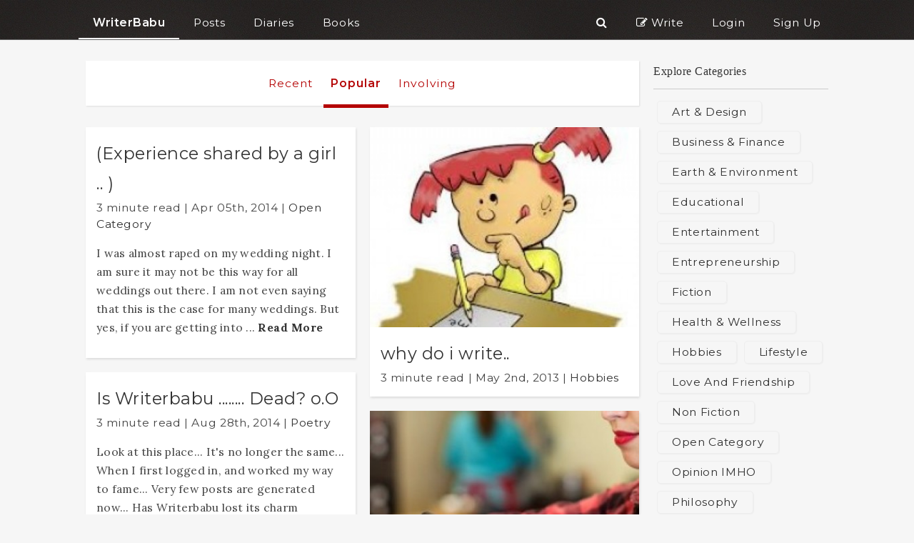

--- FILE ---
content_type: text/html; charset=UTF-8
request_url: https://www.writerbabu.com/section.php?tab=popular&page=4
body_size: 8265
content:
<!DOCTYPE HTML>
<html lang="en">
    <head>
        <meta charset="utf-8" />
        <title>Most Popular  Articles Poems Essay And Short Stories On WriterBabu  - Page 4</title>
        <meta name="keywords" content=""/>
        <meta name="description" content="Articles, poems, essays and short stories on WriterBabu.
            Sort them by their popularity or the number of comments on them."/>
        <meta name="author" content="WriterBabu"/>
        <meta name="viewport" content="width=device-width, initial-scale=1" >
        <link rel="shortcut icon" href="https://www.writerbabu.com/favicon.ico" type="image/x-icon">
        <link rel="icon" href="https://www.writerbabu.com/favicon.ico" type="image/x-icon">
        <link rel="canonical" href="https://www.writerbabu.com/section.php?tab=popular&page=4"><meta property="og:url" content="https://www.writerbabu.com/section.php?tab=popular&page=4"/><link rel="next" href="https://www.writerbabu.com/section.php?tab=popular&page=5"><link rel="prev" href="https://www.writerbabu.com/section.php?tab=popular&page=3">        <meta property="og:title" content="Most Popular  Articles Poems Essay And Short Stories On WriterBabu  - Page 4"/>
        <meta property="og:image" content="https://dzqolqo60uvo9.cloudfront.net/writerbabu.jpg"/>
        <meta property="og:site_name" content="WriterBabu"/>
        <meta property="og:description" content="Articles, poems, essays and short stories on WriterBabu.
            Sort them by their popularity or the number of comments on them."/>
        <meta name="twitter:site" content="@WriterBabu" />
        <meta name="twitter:title" content="Most Popular  Articles Poems Essay And Short Stories On WriterBabu  - Page 4" />
        <meta name="twitter:image" content="https://dzqolqo60uvo9.cloudfront.net/writerbabu.jpg" />
        <meta name="twitter:card" content="summary" />
        <link rel="stylesheet" type="text/css" href="https://dza50r0fr8ds9.cloudfront.net/style2.0_1600516603.css" />        <link href="https://fonts.googleapis.com/css?family=Montserrat:400,600" rel="stylesheet">
        <link href="https://fonts.googleapis.com/css?family=Lora:400,700" rel="stylesheet">
        <link href="https://maxcdn.bootstrapcdn.com/font-awesome/4.6.3/css/font-awesome.min.css" rel="stylesheet" integrity="sha384-T8Gy5hrqNKT+hzMclPo118YTQO6cYprQmhrYwIiQ/3axmI1hQomh7Ud2hPOy8SP1" crossorigin="anonymous">
    </head>
    <body itemscope itemtype="http://schema.org/WebPage">
<style type="text/css">
    .header-link{
        padding: 20px 20px 10px;
        text-align: center;
    }
    .header-link:hover{
        border-bottom: 2px solid #fff;
    }
    .header-link a:hover{
        text-decoration: none;
    }
    .header-link-active{
        border-bottom: 2px solid #fff;
    }
    
    .count, .notificatio-count-span, #msg-notification-count{
        /*border: 1px solid white;*/
        padding: 2px 0px;
        margin: -5px 0 0;
        /*border-radius: 20px;*/
        font-size: 120%;   
    }
    .profile-dd{
        box-shadow: 1px 2px 5px #888;
    }
    .profile-dd-cont{
        position: absolute; color: #666; text-align: left;
    }
    .profile-dd-cont a{
        color: #666;
    }
    
    
    @media only screen 
    and (max-width : 880px) {
        /* Styles */
        .header-link{
            border-bottom: 0px;
        }
        .header-link-active{
            border-bottom: 0px solid #fff;
            font-weight: bold;
        }
    }
    
    .responsive-header{
        display: none;
    }
    
    @media only screen 
    and (max-width : 800px) {
        /* Styles */
        .desktop-header{
            display: none;
        }
        .responsive-header{
            display: block;
        }
    }

</style>

<div class="desktop-header">
    <div class="header-cont fixer">
        <div class="content ptb0">
            <div class="left header-link header-link-active">
                <a class="bold" href="https://www.writerbabu.com/">WriterBabu</a>
            </div>

            <a href="https://www.writerbabu.com/section.php?tab=popular">
                <div class="left header-link">Posts</div>
            </a>
            <a href="https://www.writerbabu.com/diary.php">
                <div class="left header-link">Diaries</div>
            </a>
            <a href="https://www.writerbabu.com/books.php">
                <div class="left header-link">Books</div>
            </a>

            
            <a href="https://www.writerbabu.com/signup"><div class="right header-link">Sign Up</div></a>


            <a href="https://www.writerbabu.com/login"><div class="right header-link">Login</div></a>

            
            <a href="https://www.writerbabu.com/write.php">
                <div class="right_rsp header-link"><i class="fa fa-pencil-square-o"></i> Write</div>
            </a>
            <a href="https://www.writerbabu.com/search.php">
                <div class="right_rsp header-link"><i class="fa fa-search"></i></div>
            </a>
            <div class="clear"></div>
        </div>
    </div>
    <div class="header-cont-dummy">
        <div class="content ptb0">
            <div class="two left header-link header-link-active">
                <a class="bold" href="https://www.writerbabu.com/">.</a>
            </div>
            <div class="left two header-link header-link-active">
                <a class="bold" href="https://www.writerbabu.com/">.</a>
            </div>

            <div class="clear"></div>
        </div>
    </div>
    <div class="clear"></div>
</div>
<div class="responsive-header">
    <div class="header-cont fixer">
        <div class="content ptb0">
            <div class="left header-link header-link-active">
                <a class="bold" href="https://www.writerbabu.com/">WriterBabu</a>
            </div>
            <div class="right header-link">
                <a id="responsiveHeaderEllipsis" class="p10"><i class="fa fa-ellipsis-v"></i></a>
            </div>
            <div class="clear"></div>
        </div>
        <div class="responsive-header-link-cont shadow-line content hidden p20">
            <a href="https://www.writerbabu.com/section.php?tab=popular">
                <div class="left header-link">Posts</div>
            </a>
            <a href="https://www.writerbabu.com/diary.php">
                <div class="left header-link">Diaries</div>
            </a>
            <a href="https://www.writerbabu.com/books.php">
                <div class="left header-link">Books</div>
            </a>
            <div class=" bottom-line clear"></div>
            <a href="https://www.writerbabu.com/write.php">
                <div class="left header-link"><i class="fa fa-pencil-square-o"></i> Write</div>
            </a>
            <a href="https://www.writerbabu.com/search.php">
                <div class="left header-link"><i class="fa fa-search"></i> Search</div>
            </a>
            <div class=" bottom-line clear"></div>

            
                <a href="https://www.writerbabu.com/login"><div class="left header-link">Login</div></a>
                <a href="https://www.writerbabu.com/signup"><div class="left header-link">Sign Up</div></a>

                            <div class=" clear"></div>
        </div>
    </div>
    <div class="header-cont-dummy">
        <div class="content ptb0">
            <div class="two left header-link header-link-active">
                <a class="bold" href="https://www.writerbabu.com/">.</a>
            </div>
            <div class="clear"></div>
        </div>
    </div>
    
    <div class="clear"></div>
</div>
<style type="text/css">
    body{
        background: #f6f6f6;
    }
    .content{
        width: 100%;
    }
    .post-feed{
        display: inline-block;
        margin: 10px 0;
        min-width: 200px;
    }
    .grid-left, .grid-right{
        padding: 10px 10px 20px 0;
        float: left;
    }
    .grid-right{
        padding: 10px 0 20px 10px;
    }
    .tabs-heading-span{
        background: transparent;
    }
</style>
        <div class="content">
            
            <div class="column six">
                <input type="hidden" id="time" value="2026-01-19 13:55:13" />
                <div class="box text-align-c">
                    <a href="section.php?tab=recent"><span class="tabs-heading-span ">Recent</span></a>
                    <a href="section.php?tab=popular"><span class="tabs-heading-span selected">Popular</span></a>
                    <a href="section.php?tab=hot"><span class="tabs-heading-span ">Involving</span></a>
                </div>

                <div class="right hidden">
                    <a href="https://www.writerbabu.com/section.php?tab=popular&page=3"><div class="bold page_next_prev column">Previous</div></a><a href="https://www.writerbabu.com/section.php?tab=popular&page=1"><div class="page_no column ">1</div></a><a href="https://www.writerbabu.com/section.php?tab=popular&page=2"><div class="page_no column ">2</div></a><a href="https://www.writerbabu.com/section.php?tab=popular&page=3"><div class="page_no column ">3</div></a><a href="https://www.writerbabu.com/section.php?tab=popular&page=4"><div class="page_no column page_no_selected">4</div></a><a href="https://www.writerbabu.com/section.php?tab=popular&page=5"><div class="page_no column ">5</div></a><a href="https://www.writerbabu.com/section.php?tab=popular&page=6"><div class="page_no column ">6</div></a><a href="https://www.writerbabu.com/section.php?tab=popular&page=7"><div class="page_no column ">7</div></a><div class="p5 br-4 m1 column">&middot;</div><div class="p5 br-4 m1 column">&middot;</div><div class="p5 br-4 m1 column">&middot;</div><div class="p5 br-4 m1 column">&middot;</div><a href="https://www.writerbabu.com/section.php?tab=popular&page=427"><div class="page_no column ">427</div></a><a href="https://www.writerbabu.com/section.php?tab=popular&p=5"><div class="bold page_next_prev column">Next</div></a><div class="clear"></div>                </div>
                <div class="clear"></div>
                                <div id="post-feed" class="hidden">

                </div>
                <input type="hidden" id="tab" value="home_popular"/><input type="hidden" id="section" value="home"/><div class="column four grid-left"><div class="post-feed" id="post-9950">
                        <div class="js-click-tracker img-bg"  data-ga="post card" data-ga-action="Img" data-ga-label="card 1" ></div>
                        <div class="post-info">
                            <h4><a class="js-click-tracker"  data-ga="post card" data-ga-action="Title" data-ga-label="card 1"  href="https://www.writerbabu.com/post/-experience-shared-by-a-girl-/9950/">(Experience shared by a girl .. )</a></h4>
                            <span class="value">3 minute read | </span>
                            <span class="value">Apr 05th, 2014 </span>
                            <span class="field"> | </span><span class="value"> <a href="https://www.writerbabu.com/c/open-category/">Open Category</a></span>
                            <p>
I was almost raped on my wedding night.
I am sure it may not be this way for all weddings out
there. I am not even saying that this is the case for many
weddings. But yes, if you are getting into  ...
                            <a  data-ga="post card" data-ga-action="Read More" data-ga-label="card 1"  class="js-click-tracker read-more-link" href="https://www.writerbabu.com/post/-experience-shared-by-a-girl-/9950/">Read More</a> </p>
                        </div>
                      </div><div class="post-feed" id="post-12293">
                        <div class="js-click-tracker img-bg"  data-ga="post card" data-ga-action="Img" data-ga-label="card 1" ></div>
                        <div class="post-info">
                            <h4><a class="js-click-tracker"  data-ga="post card" data-ga-action="Title" data-ga-label="card 1"  href="https://www.writerbabu.com/post/is-writerbabu-dead-o-o/12293/">Is Writerbabu ........ Dead? o.O</a></h4>
                            <span class="value">3 minute read | </span>
                            <span class="value">Aug 28th, 2014 </span>
                            <span class="field"> | </span><span class="value"> <a href="https://www.writerbabu.com/c/poetry/">Poetry</a></span>
                            <p>Look at this place...
It's no longer the same...
When I first logged in,
and worked my way to fame...

Very few posts are generated now...
Has Writerbabu lost its charm somehow?
Even those few posts  ...
                            <a  data-ga="post card" data-ga-action="Read More" data-ga-label="card 1"  class="js-click-tracker read-more-link" href="https://www.writerbabu.com/post/is-writerbabu-dead-o-o/12293/">Read More</a> </p>
                        </div>
                      </div><div class="post-feed" id="post-5580">
                        <div class="js-click-tracker img-bg"  data-ga="post card" data-ga-action="Img" data-ga-label="card 1" ><a href="https://www.writerbabu.com/post/my-first-experience-with-attempted-sexual-abuse/5580/"><div><img class="lazyImg smallCover" src="https://dzqolqo60uvo9.cloudfront.net/t_bg.png" data-src="https://dzqolqo60uvo9.cloudfront.net/uploads/users/posts/3483.jpg" /></div></a></div>
                        <div class="post-info">
                            <h4><a class="js-click-tracker"  data-ga="post card" data-ga-action="Title" data-ga-label="card 1"  href="https://www.writerbabu.com/post/my-first-experience-with-attempted-sexual-abuse/5580/">My first experience with attempted sexual abuse</a></h4>
                            <span class="value">3 minute read | </span>
                            <span class="value">Jul 22th, 2013 </span>
                            <span class="field"> | </span><span class="value"> <a href="https://www.writerbabu.com/c/open-category/">Open Category</a></span>
                            
                        </div>
                      </div><div class="post-feed" id="post-7208">
                        <div class="js-click-tracker img-bg"  data-ga="post card" data-ga-action="Img" data-ga-label="card 1" ></div>
                        <div class="post-info">
                            <h4><a class="js-click-tracker"  data-ga="post card" data-ga-action="Title" data-ga-label="card 1"  href="https://www.writerbabu.com/post/heart-touching-true-love-story-must-read-/7208/">HEART TOUCHING TRUE LOVE STORY.... MUST READ.</a></h4>
                            <span class="value">3 minute read | </span>
                            <span class="value">Nov 09th, 2013 </span>
                            <span class="field"> | </span><span class="value"> <a href="https://www.writerbabu.com/c/fiction/">Fiction</a></span>
                            <p>There was a boy and a girl.
They were best friends for years and years.
They could talk for hours on the phone and text each others for days,
When they were together.
Not a single bad thought could  ...
                            <a  data-ga="post card" data-ga-action="Read More" data-ga-label="card 1"  class="js-click-tracker read-more-link" href="https://www.writerbabu.com/post/heart-touching-true-love-story-must-read-/7208/">Read More</a> </p>
                        </div>
                      </div><div class="post-feed" id="post-5870">
                        <div class="js-click-tracker img-bg"  data-ga="post card" data-ga-action="Img" data-ga-label="card 1" ><a href="https://www.writerbabu.com/post/a-woman-trucker-india-s-most-qualified!/5870/"><div><img class="lazyImg smallCover" src="https://dzqolqo60uvo9.cloudfront.net/t_bg.png" data-src="https://dzqolqo60uvo9.cloudfront.net/uploads/users/posts/3643.jpg" /></div></a></div>
                        <div class="post-info">
                            <h4><a class="js-click-tracker"  data-ga="post card" data-ga-action="Title" data-ga-label="card 1"  href="https://www.writerbabu.com/post/a-woman-trucker-india-s-most-qualified!/5870/">A woman trucker..India's most qualified!</a></h4>
                            <span class="value">3 minute read | </span>
                            <span class="value">Aug 09th, 2013 </span>
                            <span class="field"> | </span><span class="value"> <a href="https://www.writerbabu.com/c/open-category/">Open Category</a></span>
                            
                        </div>
                      </div><div class="post-feed" id="post-8243">
                        <div class="js-click-tracker img-bg"  data-ga="post card" data-ga-action="Img" data-ga-label="card 1" ><a href="https://www.writerbabu.com/post/she-smiled-and-i-cried!/8243/"><div><img class="lazyImg smallCover" src="https://dzqolqo60uvo9.cloudfront.net/t_bg.png" data-src="https://dzqolqo60uvo9.cloudfront.net/uploads/users/posts/5161.jpg" /></div></a></div>
                        <div class="post-info">
                            <h4><a class="js-click-tracker"  data-ga="post card" data-ga-action="Title" data-ga-label="card 1"  href="https://www.writerbabu.com/post/she-smiled-and-i-cried!/8243/">she smiled and i cried!</a></h4>
                            <span class="value">3 minute read | </span>
                            <span class="value">Jan 05th, 2014 </span>
                            <span class="field"> | </span><span class="value"> <a href="https://www.writerbabu.com/c/open-category/">Open Category</a></span>
                            
                        </div>
                      </div><div class="post-feed" id="post-14358">
                        <div class="js-click-tracker img-bg"  data-ga="post card" data-ga-action="Img" data-ga-label="card 1" ><a href="https://www.writerbabu.com/post/i-write-and-it-s-not-about-you/14358/"><div><img class="lazyImg smallCover" src="https://dzqolqo60uvo9.cloudfront.net/t_bg.png" data-src="https://dzqolqo60uvo9.cloudfront.net/uploads/users/posts/9584.jpg" /></div></a></div>
                        <div class="post-info">
                            <h4><a class="js-click-tracker"  data-ga="post card" data-ga-action="Title" data-ga-label="card 1"  href="https://www.writerbabu.com/post/i-write-and-it-s-not-about-you/14358/">I write, and it's not about you</a></h4>
                            <span class="value">3 minute read | </span>
                            <span class="value">Dec 10th, 2014 </span>
                            <span class="field"> | </span><span class="value"> <a href="https://www.writerbabu.com/c/open-category/">Open Category</a></span>
                            
                        </div>
                      </div><div class="post-feed" id="post-7576">
                        <div class="js-click-tracker img-bg"  data-ga="post card" data-ga-action="Img" data-ga-label="card 1" ><a href="https://www.writerbabu.com/post/last-light-/7576/"><div><img class="lazyImg smallCover" src="https://dzqolqo60uvo9.cloudfront.net/t_bg.png" data-src="https://dzqolqo60uvo9.cloudfront.net/uploads/users/posts/4749.jpg" /></div></a></div>
                        <div class="post-info">
                            <h4><a class="js-click-tracker"  data-ga="post card" data-ga-action="Title" data-ga-label="card 1"  href="https://www.writerbabu.com/post/last-light-/7576/">Last Light © </a></h4>
                            <span class="value">3 minute read | </span>
                            <span class="value">Dec 04th, 2013 </span>
                            <span class="field"> | </span><span class="value"> <a href="https://www.writerbabu.com/c/poetry/">Poetry</a></span>
                            
                        </div>
                      </div><div class="post-feed" id="post-3153">
                        <div class="js-click-tracker img-bg"  data-ga="post card" data-ga-action="Img" data-ga-label="card 1" ></div>
                        <div class="post-info">
                            <h4><a class="js-click-tracker"  data-ga="post card" data-ga-action="Title" data-ga-label="card 1"  href="https://www.writerbabu.com/post/timeline-childhood-to-death/3153/">Timeline- Childhood to Death</a></h4>
                            <span class="value">3 minute read | </span>
                            <span class="value">Feb 26th, 2013 </span>
                            <span class="field"> | </span><span class="value"> <a href="https://www.writerbabu.com/c/open-category/">Open Category</a></span>
                            <p>A daughter, beautiful with a cute smile, with milk teeth so beautifully set, eyes all jolly and wet with cravings unheard for candies and jellies, chubby cheeks all red, with two  ...
                            <a  data-ga="post card" data-ga-action="Read More" data-ga-label="card 1"  class="js-click-tracker read-more-link" href="https://www.writerbabu.com/post/timeline-childhood-to-death/3153/">Read More</a> </p>
                        </div>
                      </div><div class="post-feed" id="post-7853">
                        <div class="js-click-tracker img-bg"  data-ga="post card" data-ga-action="Img" data-ga-label="card 1" ></div>
                        <div class="post-info">
                            <h4><a class="js-click-tracker"  data-ga="post card" data-ga-action="Title" data-ga-label="card 1"  href="https://www.writerbabu.com/post/mad-marriage/7853/">Mad Marriage</a></h4>
                            <span class="value">3 minute read | </span>
                            <span class="value">Dec 19th, 2013 </span>
                            <span class="field"> | </span><span class="value"> <a href="https://www.writerbabu.com/c/fiction/">Fiction</a></span>
                            <p>                                                              Based on true events
As soon as I came back after attending a wedding function of my cousin brother at 3 AM, I logged in on my facebook  ...
                            <a  data-ga="post card" data-ga-action="Read More" data-ga-label="card 1"  class="js-click-tracker read-more-link" href="https://www.writerbabu.com/post/mad-marriage/7853/">Read More</a> </p>
                        </div>
                      </div><div class="post-feed" id="post-8789">
                        <div class="js-click-tracker img-bg"  data-ga="post card" data-ga-action="Img" data-ga-label="card 1" ></div>
                        <div class="post-info">
                            <h4><a class="js-click-tracker"  data-ga="post card" data-ga-action="Title" data-ga-label="card 1"  href="https://www.writerbabu.com/post/forever-yours-lt-3/8789/">Forever Yours... &lt;3</a></h4>
                            <span class="value">3 minute read | </span>
                            <span class="value">Feb 1st, 2014 </span>
                            <span class="field"> | </span><span class="value"> <a href="https://www.writerbabu.com/c/poetry/">Poetry</a></span>
                            <p>I was walking on the road all alone
Without hoping to have someone known
I had accepted things the way they were
With no wish for anything dear
Then you came my way
Made a moment out of each day
A  ...
                            <a  data-ga="post card" data-ga-action="Read More" data-ga-label="card 1"  class="js-click-tracker read-more-link" href="https://www.writerbabu.com/post/forever-yours-lt-3/8789/">Read More</a> </p>
                        </div>
                      </div><div class="post-feed" id="post-8436">
                        <div class="js-click-tracker img-bg"  data-ga="post card" data-ga-action="Img" data-ga-label="card 1" ><a href="https://www.writerbabu.com/post/ishq-hote-waqt-hi-kahan-lagta-hai-/8436/"><div><img class="lazyImg smallCover" src="https://dzqolqo60uvo9.cloudfront.net/t_bg.png" data-src="https://dzqolqo60uvo9.cloudfront.net/uploads/users/posts/5324.jpg" /></div></a></div>
                        <div class="post-info">
                            <h4><a class="js-click-tracker"  data-ga="post card" data-ga-action="Title" data-ga-label="card 1"  href="https://www.writerbabu.com/post/ishq-hote-waqt-hi-kahan-lagta-hai-/8436/">Ishq hote waqt hi kahan lagta hai...</a></h4>
                            <span class="value">3 minute read | </span>
                            <span class="value">Jan 15th, 2014 </span>
                            <span class="field"> | </span><span class="value"> <a href="https://www.writerbabu.com/c/poetry/">Poetry</a></span>
                            
                        </div>
                      </div><div class="post-feed" id="post-5423">
                        <div class="js-click-tracker img-bg"  data-ga="post card" data-ga-action="Img" data-ga-label="card 1" ></div>
                        <div class="post-info">
                            <h4><a class="js-click-tracker"  data-ga="post card" data-ga-action="Title" data-ga-label="card 1"  href="https://www.writerbabu.com/post/they-/5423/">They..</a></h4>
                            <span class="value">3 minute read | </span>
                            <span class="value">Jul 15th, 2013 </span>
                            <span class="field"> | </span><span class="value"> <a href="https://www.writerbabu.com/c/open-category/">Open Category</a></span>
                            <p>They write short,
They write long.
They write articles,
They write songs.
They express thoughts,
They pour out emotions.
They are the species,
They have surreal motions.
They know how to live,
They  ...
                            <a  data-ga="post card" data-ga-action="Read More" data-ga-label="card 1"  class="js-click-tracker read-more-link" href="https://www.writerbabu.com/post/they-/5423/">Read More</a> </p>
                        </div>
                      </div><div class="post-feed" id="post-12297">
                        <div class="js-click-tracker img-bg"  data-ga="post card" data-ga-action="Img" data-ga-label="card 1" ></div>
                        <div class="post-info">
                            <h4><a class="js-click-tracker"  data-ga="post card" data-ga-action="Title" data-ga-label="card 1"  href="https://www.writerbabu.com/post/definition-of-revealing-clothes-on-indian-streets/12297/">Definition of Revealing Clothes On Indian Streets</a></h4>
                            <span class="value">3 minute read | </span>
                            <span class="value">Aug 28th, 2014 </span>
                            <span class="field"> | </span><span class="value"> <a href="https://www.writerbabu.com/c/social/">Social</a></span>
                            <p>The issue of women wearing 'revealing clothes' has been a long-drawn debate, and an unnecessarily vague one. 

How would one exactly define revealing clothes ? Is there a specific equation or  ...
                            <a  data-ga="post card" data-ga-action="Read More" data-ga-label="card 1"  class="js-click-tracker read-more-link" href="https://www.writerbabu.com/post/definition-of-revealing-clothes-on-indian-streets/12297/">Read More</a> </p>
                        </div>
                      </div><div class="post-feed" id="post-2479">
                        <div class="js-click-tracker img-bg"  data-ga="post card" data-ga-action="Img" data-ga-label="card 1" ><a href="https://www.writerbabu.com/post/first-love-first-sight-!/2479/"><div><img class="lazyImg smallCover" src="https://dzqolqo60uvo9.cloudfront.net/t_bg.png" data-src="https://dzqolqo60uvo9.cloudfront.net/uploads/users/posts/1344.jpg" /></div></a></div>
                        <div class="post-info">
                            <h4><a class="js-click-tracker"  data-ga="post card" data-ga-action="Title" data-ga-label="card 1"  href="https://www.writerbabu.com/post/first-love-first-sight-!/2479/">First Love, First Sight !</a></h4>
                            <span class="value">3 minute read | </span>
                            <span class="value">Jan 21th, 2013 </span>
                            <span class="field"> | </span><span class="value"> <a href="https://www.writerbabu.com/c/fiction/">Fiction</a></span>
                            
                        </div>
                      </div></div><div class="column four grid-right"><div class="post-feed" id="post-4163">
                        <div class="js-click-tracker img-bg"  data-ga="post card" data-ga-action="Img" data-ga-label="card 1" ><a href="https://www.writerbabu.com/post/why-do-i-write-/4163/"><div><img class="lazyImg smallCover" src="https://dzqolqo60uvo9.cloudfront.net/t_bg.png" data-src="https://dzqolqo60uvo9.cloudfront.net/uploads/users/posts/2568.jpg" /></div></a></div>
                        <div class="post-info">
                            <h4><a class="js-click-tracker"  data-ga="post card" data-ga-action="Title" data-ga-label="card 1"  href="https://www.writerbabu.com/post/why-do-i-write-/4163/">why do i write..</a></h4>
                            <span class="value">3 minute read | </span>
                            <span class="value">May 2nd, 2013 </span>
                            <span class="field"> | </span><span class="value"> <a href="https://www.writerbabu.com/c/hobbies/">Hobbies</a></span>
                            
                        </div>
                      </div><div class="post-feed" id="post-8097">
                        <div class="js-click-tracker img-bg"  data-ga="post card" data-ga-action="Img" data-ga-label="card 1" ><a href="https://www.writerbabu.com/post/what-happened-to-my-generation-/8097/"><div><img class="lazyImg smallCover" src="https://dzqolqo60uvo9.cloudfront.net/t_bg.png" data-src="https://dzqolqo60uvo9.cloudfront.net/uploads/users/posts/5067.jpg" /></div></a></div>
                        <div class="post-info">
                            <h4><a class="js-click-tracker"  data-ga="post card" data-ga-action="Title" data-ga-label="card 1"  href="https://www.writerbabu.com/post/what-happened-to-my-generation-/8097/">What happened to my generation??</a></h4>
                            <span class="value">3 minute read | </span>
                            <span class="value">Dec 29th, 2013 </span>
                            <span class="field"> | </span><span class="value"> <a href="https://www.writerbabu.com/c/self/">Self</a></span>
                            
                        </div>
                      </div><div class="post-feed" id="post-7811">
                        <div class="js-click-tracker img-bg"  data-ga="post card" data-ga-action="Img" data-ga-label="card 1" ></div>
                        <div class="post-info">
                            <h4><a class="js-click-tracker"  data-ga="post card" data-ga-action="Title" data-ga-label="card 1"  href="https://www.writerbabu.com/post/creepy!/7811/">CREEPY!</a></h4>
                            <span class="value">3 minute read | </span>
                            <span class="value">Dec 17th, 2013 </span>
                            <span class="field"> | </span><span class="value"> <a href="https://www.writerbabu.com/c/poetry/">Poetry</a></span>
                            <p>
He is here
I know he is somewhere near
I can feel him looking at me
It is him again, I see
I say, “What do you want?”
“You”, he replies
He is a creep
He gives me shudders
I scream, “Go  ...
                            <a  data-ga="post card" data-ga-action="Read More" data-ga-label="card 1"  class="js-click-tracker read-more-link" href="https://www.writerbabu.com/post/creepy!/7811/">Read More</a> </p>
                        </div>
                      </div><div class="post-feed" id="post-6321">
                        <div class="js-click-tracker img-bg"  data-ga="post card" data-ga-action="Img" data-ga-label="card 1" ><a href="https://www.writerbabu.com/post/you-thought-porn-was-fun-/6321/"><div><img class="lazyImg smallCover" src="https://dzqolqo60uvo9.cloudfront.net/t_bg.png" data-src="https://dzqolqo60uvo9.cloudfront.net/uploads/users/posts/3978.jpg" /></div></a></div>
                        <div class="post-info">
                            <h4><a class="js-click-tracker"  data-ga="post card" data-ga-action="Title" data-ga-label="card 1"  href="https://www.writerbabu.com/post/you-thought-porn-was-fun-/6321/">You thought porn was fun ? </a></h4>
                            <span class="value">3 minute read | </span>
                            <span class="value">Sep 06th, 2013 </span>
                            <span class="field"> | </span><span class="value"> <a href="https://www.writerbabu.com/c/open-category/">Open Category</a></span>
                            
                        </div>
                      </div><div class="post-feed" id="post-2761">
                        <div class="js-click-tracker img-bg"  data-ga="post card" data-ga-action="Img" data-ga-label="card 1" ><a href="https://www.writerbabu.com/post/do-you-love-me-/2761/"><div><img class="lazyImg smallCover" src="https://dzqolqo60uvo9.cloudfront.net/t_bg.png" data-src="https://dzqolqo60uvo9.cloudfront.net/uploads/users/posts/1659.jpg" /></div></a></div>
                        <div class="post-info">
                            <h4><a class="js-click-tracker"  data-ga="post card" data-ga-action="Title" data-ga-label="card 1"  href="https://www.writerbabu.com/post/do-you-love-me-/2761/">Do you love me?</a></h4>
                            <span class="value">3 minute read | </span>
                            <span class="value">Feb 05th, 2013 </span>
                            <span class="field"> | </span><span class="value"> <a href="https://www.writerbabu.com/c/open-category/">Open Category</a></span>
                            
                        </div>
                      </div><div class="post-feed" id="post-11345">
                        <div class="js-click-tracker img-bg"  data-ga="post card" data-ga-action="Img" data-ga-label="card 1" ><a href="https://www.writerbabu.com/post/the-last-wish/11345/"><div><img class="lazyImg smallCover" src="https://dzqolqo60uvo9.cloudfront.net/t_bg.png" data-src="https://dzqolqo60uvo9.cloudfront.net/uploads/users/posts/7490.jpg" /></div></a></div>
                        <div class="post-info">
                            <h4><a class="js-click-tracker"  data-ga="post card" data-ga-action="Title" data-ga-label="card 1"  href="https://www.writerbabu.com/post/the-last-wish/11345/">The Last Wish</a></h4>
                            <span class="value">3 minute read | </span>
                            <span class="value">Jun 18th, 2014 </span>
                            <span class="field"> | </span><span class="value"> <a href="https://www.writerbabu.com/c/fiction/">Fiction</a></span>
                            
                        </div>
                      </div><div class="post-feed" id="post-1347">
                        <div class="js-click-tracker img-bg"  data-ga="post card" data-ga-action="Img" data-ga-label="card 1" ><a href="https://www.writerbabu.com/post/a-rant-addressed-to-my-selfish-heart/1347/"><div><img class="lazyImg smallCover" src="https://dzqolqo60uvo9.cloudfront.net/t_bg.png" data-src="https://dzqolqo60uvo9.cloudfront.net/uploads/users/posts/510.jpg" /></div></a></div>
                        <div class="post-info">
                            <h4><a class="js-click-tracker"  data-ga="post card" data-ga-action="Title" data-ga-label="card 1"  href="https://www.writerbabu.com/post/a-rant-addressed-to-my-selfish-heart/1347/">A Rant Addressed to My Selfish Heart</a></h4>
                            <span class="value">3 minute read | </span>
                            <span class="value">Sep 25th, 2012 </span>
                            <span class="field"> | </span><span class="value"> <a href="https://www.writerbabu.com/c/poetry/">Poetry</a></span>
                            
                        </div>
                      </div><div class="post-feed" id="post-11086">
                        <div class="js-click-tracker img-bg"  data-ga="post card" data-ga-action="Img" data-ga-label="card 1" ><a href="https://www.writerbabu.com/post/how-do-i-say-/11086/"><div><img class="lazyImg smallCover" src="https://dzqolqo60uvo9.cloudfront.net/t_bg.png" data-src="https://dzqolqo60uvo9.cloudfront.net/uploads/users/posts/7162.jpg" /></div></a></div>
                        <div class="post-info">
                            <h4><a class="js-click-tracker"  data-ga="post card" data-ga-action="Title" data-ga-label="card 1"  href="https://www.writerbabu.com/post/how-do-i-say-/11086/">How do I say?</a></h4>
                            <span class="value">3 minute read | </span>
                            <span class="value">May 28th, 2014 </span>
                            <span class="field"> | </span><span class="value"> <a href="https://www.writerbabu.com/c/poetry/">Poetry</a></span>
                            
                        </div>
                      </div><div class="post-feed" id="post-616">
                        <div class="js-click-tracker img-bg"  data-ga="post card" data-ga-action="Img" data-ga-label="card 1" ><a href="https://www.writerbabu.com/post/girti-imaarat/616/"><div><img class="lazyImg smallCover" src="https://dzqolqo60uvo9.cloudfront.net/t_bg.png" data-src="https://dzqolqo60uvo9.cloudfront.net/uploads/users/posts/72.jpg" /></div></a></div>
                        <div class="post-info">
                            <h4><a class="js-click-tracker"  data-ga="post card" data-ga-action="Title" data-ga-label="card 1"  href="https://www.writerbabu.com/post/girti-imaarat/616/">Girti Imaarat</a></h4>
                            <span class="value">3 minute read | </span>
                            <span class="value">May 09th, 2012 </span>
                            <span class="field"> | </span><span class="value"> <a href="https://www.writerbabu.com/c/open-category/">Open Category</a></span>
                            
                        </div>
                      </div><div class="post-feed" id="post-9484">
                        <div class="js-click-tracker img-bg"  data-ga="post card" data-ga-action="Img" data-ga-label="card 1" ><a href="https://www.writerbabu.com/post/to-my-wife-/9484/"><div><img class="lazyImg smallCover" src="https://dzqolqo60uvo9.cloudfront.net/t_bg.png" data-src="https://dzqolqo60uvo9.cloudfront.net/uploads/users/posts/6155.jpg" /></div></a></div>
                        <div class="post-info">
                            <h4><a class="js-click-tracker"  data-ga="post card" data-ga-action="Title" data-ga-label="card 1"  href="https://www.writerbabu.com/post/to-my-wife-/9484/">To my wife ♥ </a></h4>
                            <span class="value">3 minute read | </span>
                            <span class="value">Mar 16th, 2014 </span>
                            <span class="field"> | </span><span class="value"> <a href="https://www.writerbabu.com/c/poetry/">Poetry</a></span>
                            
                        </div>
                      </div><div class="post-feed" id="post-6716">
                        <div class="js-click-tracker img-bg"  data-ga="post card" data-ga-action="Img" data-ga-label="card 1" ><a href="https://www.writerbabu.com/post/to-dear-education-system-pull-your-socks-up-sir!/6716/"><div><img class="lazyImg smallCover" src="https://dzqolqo60uvo9.cloudfront.net/t_bg.png" data-src="https://dzqolqo60uvo9.cloudfront.net/uploads/users/posts/4217.jpg" /></div></a></div>
                        <div class="post-info">
                            <h4><a class="js-click-tracker"  data-ga="post card" data-ga-action="Title" data-ga-label="card 1"  href="https://www.writerbabu.com/post/to-dear-education-system-pull-your-socks-up-sir!/6716/">To Dear Education System, Pull your socks Up Sir!</a></h4>
                            <span class="value">3 minute read | </span>
                            <span class="value">Oct 3rd, 2013 </span>
                            <span class="field"> | </span><span class="value"> <a href="https://www.writerbabu.com/c/educational/">Educational</a></span>
                            
                        </div>
                      </div><div class="post-feed" id="post-9399">
                        <div class="js-click-tracker img-bg"  data-ga="post card" data-ga-action="Img" data-ga-label="card 1" ></div>
                        <div class="post-info">
                            <h4><a class="js-click-tracker"  data-ga="post card" data-ga-action="Title" data-ga-label="card 1"  href="https://www.writerbabu.com/post/where-are-david-mukhtaar-riya-/9399/">Where are david, mukhtaar, riya ...?</a></h4>
                            <span class="value">3 minute read | </span>
                            <span class="value">Mar 12th, 2014 </span>
                            <span class="field"> | </span><span class="value"> <a href="https://www.writerbabu.com/c/open-category/">Open Category</a></span>
                            <p>Praveen has long since gone
ashutosh the detective's done
ashok's busy with exam
but where is riya ma'am?

David regaled us with his Alaska
wishing we had  polled him, na?
spirituality with humor he  ...
                            <a  data-ga="post card" data-ga-action="Read More" data-ga-label="card 1"  class="js-click-tracker read-more-link" href="https://www.writerbabu.com/post/where-are-david-mukhtaar-riya-/9399/">Read More</a> </p>
                        </div>
                      </div><div class="post-feed" id="post-555">
                        <div class="js-click-tracker img-bg"  data-ga="post card" data-ga-action="Img" data-ga-label="card 1" ><a href="https://www.writerbabu.com/post/heronie/555/"><div><img class="lazyImg smallCover" src="https://dzqolqo60uvo9.cloudfront.net/t_bg.png" data-src="https://dzqolqo60uvo9.cloudfront.net/uploads/users/posts/55.jpg" /></div></a></div>
                        <div class="post-info">
                            <h4><a class="js-click-tracker"  data-ga="post card" data-ga-action="Title" data-ga-label="card 1"  href="https://www.writerbabu.com/post/heronie/555/">Heronie</a></h4>
                            <span class="value">3 minute read | </span>
                            <span class="value">May 2nd, 2012 </span>
                            <span class="field"> | </span><span class="value"> <a href="https://www.writerbabu.com/c/open-category/">Open Category</a></span>
                            
                        </div>
                      </div><div class="post-feed" id="post-4600">
                        <div class="js-click-tracker img-bg"  data-ga="post card" data-ga-action="Img" data-ga-label="card 1" ></div>
                        <div class="post-info">
                            <h4><a class="js-click-tracker"  data-ga="post card" data-ga-action="Title" data-ga-label="card 1"  href="https://www.writerbabu.com/post/-in-regard-to-the-mess-created-wid-komisch-post!/4600/">...in regard to the mess created wid Komisch post!</a></h4>
                            <span class="value">3 minute read | </span>
                            <span class="value">May 28th, 2013 </span>
                            <span class="field"> | </span><span class="value"> <a href="https://www.writerbabu.com/c/open-category/">Open Category</a></span>
                            <p>bado se zada badappan ko poojein...just another post i read here on WB, twas about being mature!
another one about...just express urself. self doubt is biggest obstacle...
someone said about hatred  ...
                            <a  data-ga="post card" data-ga-action="Read More" data-ga-label="card 1"  class="js-click-tracker read-more-link" href="https://www.writerbabu.com/post/-in-regard-to-the-mess-created-wid-komisch-post!/4600/">Read More</a> </p>
                        </div>
                      </div><div class="post-feed" id="post-4396">
                        <div class="js-click-tracker img-bg"  data-ga="post card" data-ga-action="Img" data-ga-label="card 1" ></div>
                        <div class="post-info">
                            <h4><a class="js-click-tracker"  data-ga="post card" data-ga-action="Title" data-ga-label="card 1"  href="https://www.writerbabu.com/post/will-the-real-man-please-stand-up-/4396/">Will the real MAN please stand up...</a></h4>
                            <span class="value">3 minute read | </span>
                            <span class="value">May 16th, 2013 </span>
                            <span class="field"> | </span><span class="value"> <a href="https://www.writerbabu.com/c/open-category/">Open Category</a></span>
                            <p>1. I had gone to a parlor to get my son a haircut. As it was a men saloon, there were men all around (one of the few side-effects of having a baby boy.. you have no idea how scandalizing it gets for  ...
                            <a  data-ga="post card" data-ga-action="Read More" data-ga-label="card 1"  class="js-click-tracker read-more-link" href="https://www.writerbabu.com/post/will-the-real-man-please-stand-up-/4396/">Read More</a> </p>
                        </div>
                      </div></div><div class="clear"></div>                <div class="right border-grey p10">
                    <a href="https://www.writerbabu.com/section.php?tab=popular&page=3"><div class="bold page_next_prev column">Previous</div></a><a href="https://www.writerbabu.com/section.php?tab=popular&page=1"><div class="page_no column ">1</div></a><a href="https://www.writerbabu.com/section.php?tab=popular&page=2"><div class="page_no column ">2</div></a><a href="https://www.writerbabu.com/section.php?tab=popular&page=3"><div class="page_no column ">3</div></a><a href="https://www.writerbabu.com/section.php?tab=popular&page=4"><div class="page_no column page_no_selected">4</div></a><a href="https://www.writerbabu.com/section.php?tab=popular&page=5"><div class="page_no column ">5</div></a><a href="https://www.writerbabu.com/section.php?tab=popular&page=6"><div class="page_no column ">6</div></a><a href="https://www.writerbabu.com/section.php?tab=popular&page=7"><div class="page_no column ">7</div></a><div class="p5 br-4 m1 column">&middot;</div><div class="p5 br-4 m1 column">&middot;</div><div class="p5 br-4 m1 column">&middot;</div><div class="p5 br-4 m1 column">&middot;</div><a href="https://www.writerbabu.com/section.php?tab=popular&page=427"><div class="page_no column ">427</div></a><a href="https://www.writerbabu.com/section.php?tab=popular&p=5"><div class="bold page_next_prev column">Next</div></a><div class="clear"></div>                </div>
                <div class="clear"></div>
            </div>
            <div class="column two">
                <div class="categoryDiv border-b-grey">
                    <h5 class="size-100 c-green bottom-line f-georgia ptb10 mb10">
                        <a href="https://www.writerbabu.com/category.php">Explore Categories</a>
                    </h5>
                    <div class="ptb10">
                                                            <a href="https://www.writerbabu.com/c/art-and-design/"><div class="catLinks ">Art & Design</div></a>
                                                                    <a href="https://www.writerbabu.com/c/business-and-finance/"><div class="catLinks ">Business & Finance</div></a>
                                                                    <a href="https://www.writerbabu.com/c/earth-and-environment/"><div class="catLinks ">Earth & Environment</div></a>
                                                                    <a href="https://www.writerbabu.com/c/educational/"><div class="catLinks ">Educational</div></a>
                                                                    <a href="https://www.writerbabu.com/c/entertainment/"><div class="catLinks ">Entertainment</div></a>
                                                                    <a href="https://www.writerbabu.com/c/entrepreneurship/"><div class="catLinks ">Entrepreneurship</div></a>
                                                                    <a href="https://www.writerbabu.com/c/fiction/"><div class="catLinks ">Fiction</div></a>
                                                                    <a href="https://www.writerbabu.com/c/health-and-wellness/"><div class="catLinks ">Health & Wellness</div></a>
                                                                    <a href="https://www.writerbabu.com/c/hobbies/"><div class="catLinks ">Hobbies</div></a>
                                                                    <a href="https://www.writerbabu.com/c/lifestyle/"><div class="catLinks ">Lifestyle</div></a>
                                                                    <a href="https://www.writerbabu.com/c/love-and-friendship/"><div class="catLinks ">Love And Friendship</div></a>
                                                                    <a href="https://www.writerbabu.com/c/non-fiction/"><div class="catLinks ">Non Fiction</div></a>
                                                                    <a href="https://www.writerbabu.com/c/open-category/"><div class="catLinks ">Open Category</div></a>
                                                                    <a href="https://www.writerbabu.com/c/opinion-imho/"><div class="catLinks ">Opinion IMHO</div></a>
                                                                    <a href="https://www.writerbabu.com/c/philosophy/"><div class="catLinks ">Philosophy</div></a>
                                                                    <a href="https://www.writerbabu.com/c/poetry/"><div class="catLinks ">Poetry</div></a>
                                                                    <a href="https://www.writerbabu.com/c/review/"><div class="catLinks ">Review</div></a>
                                                                    <a href="https://www.writerbabu.com/c/science-and-technology/"><div class="catLinks ">Science & Technology</div></a>
                                                                    <a href="https://www.writerbabu.com/c/self/"><div class="catLinks ">Self</div></a>
                                                                    <a href="https://www.writerbabu.com/c/social/"><div class="catLinks ">Social</div></a>
                                                                    <a href="https://www.writerbabu.com/c/spirituality-and-religion/"><div class="catLinks ">Spirituality & Religion</div></a>
                                                                    <a href="https://www.writerbabu.com/c/sports/"><div class="catLinks ">Sports</div></a>
                                                                    <a href="https://www.writerbabu.com/c/travel-and-food/"><div class="catLinks ">Travel & Food</div></a>
                                                        <div class="clear"></div>
                    </div>
                </div>
                <div class="p10">
                                    </div>

            </div>
            <div class="clear"></div>
        </div>
    <div class="js-msg-div hidden"></div>
<br/>
<div style="background: #F6f6f6; padding: 10px 20px 0 20px">
    <br/>
    <div class="content bg-grey mtb10 tiny-text">
        <div class="p20">
            WriterBabu is a free online social network for people who want to express themselves freely, and grow with the help of unbiased feedback.
            One can share short stories, poems, articles, diaries and books on WriterBabu.
        </div>
    </div>
<div class="footerEl border-b-grey content">
    <h4 class="f-georgia c-red"><em>keep writing ... writing is fun ... </em></h4>
</div>
<div class="footerEl content border-b-grey">
    <div class="column">
        <a class="" title="The WriterBabu Code" href="https://www.writerbabu.com/kb/what-is-writerbabu/1/">About</a>
    </div>
    <div class="column">
        <a class="" title="The WriterBabu Code" href="https://www.writerbabu.com/the_code.php"><em>The Code</em></a>
    </div>
    <div class="column">
        <a class="" title="Contact Us" href="https://www.writerbabu.com/contactus.php">Contact</a>
    </div>
    <div class="column">
        <a class="" title="Know more about reading, writing and WriterBabu" href="https://www.writerbabu.com/kb/">Knowledge Base</a>
    </div>
    <div class="column">
        <a class="" title="Browse through the categories for posts" href="https://www.writerbabu.com/category.php">Categories</a>
    </div>
    <div class="column">
        <a class="" title="Browse through all the books published on WriterBabu" href="https://www.writerbabu.com/books.php">Books</a>
    </div>
    <div class="column">
        <a class="" title="Read Open Diaries: what writerbabus are upto these days" href="https://www.writerbabu.com/diary.php">Diaries</a>
    </div>
    <div class="column">
        <a class="" title="Some real time facts about WriterBabu" href="https://www.writerbabu.com/fun_facts.php">Fun Facts</a>
    </div>
    <div class="column">
        <a class="" title="Terms of Service" href="https://www.writerbabu.com/tnc.php">Terms</a>
    </div>
    <div class="clear"></div>
</div>

            <div class="footerEl content border-b-grey">
                <div class="column">
                    More From WriterBabu:
                </div>
                <div class="column">
                    <a href="https://lakshmirecipes.com">Lakshmi Recipes</a>
                </div>
                <div class="column">
                    <a href="https://jigyaq.com">JigyaQ</a>
                </div>
                                <div class="clear"></div>
            </div>

<div class="w-100 footerEl">
    <div class="text-align-c c-grey p10 tiny-text">© 2011-2026&nbsp;<a href="http://wbos.co" target="_blank">Writerbabu Online Services Pvt. Ltd.</a></div>
</div>
</div>
<div class="hidden" id="dialog-box"></div>
<div id="fb-root"></div>
    <script>
            var wb_tdo = {
                uri: "/section.php?tab=popular&page=4",
                ref: "",
                qStr: "tab=popular&page=4"
            };
        var track_data = wb_tdo.uri+","+wb_tdo.ref+","+wb_tdo.qStr;
        var wb_host = "https://www.writerbabu.com/";
        var wb_user = "0";
        var _wb_js_settings = {
            enableFB: 0 ,
            enableNB: 0,
            js_host: 'https://d10znxak6em97u.cloudfront.net/',
            img_host: 'https://dzqolqo60uvo9.cloudfront.net/'
        };
    </script>
            <script>
            (function(i,s,o,g,r,a,m){i['GoogleAnalyticsObject']=r;i[r]=i[r]||function(){
            (i[r].q=i[r].q||[]).push(arguments)},i[r].l=1*new Date();a=s.createElement(o),
            m=s.getElementsByTagName(o)[0];a.async=1;a.src=g;m.parentNode.insertBefore(a,m)
            })(window,document,'script','https://www.google-analytics.com/analytics.js','ga');

            ga('create', 'UA-28330807-1', 'auto');
            ga('set', 'userId', '{{Never Logged In _ 0}}');
            ga('send', 'pageview');
            
        </script>
<script src="//ajax.googleapis.com/ajax/libs/jquery/1.7.1/jquery.min.js"></script>
<script type="text/javascript" src="https://d10znxak6em97u.cloudfront.net/jquery.form.min.js"></script>
<script type="text/javascript" src="https://d10znxak6em97u.cloudfront.net/common2.0.min_1600516603.js"></script>
<script type="text/javascript">
    try{
        
        var track_url = wb_host + 'php/tracking.php';
        if(typeof window.jQuery !== 'undefined'){
            $(document).ready(function(){
                $('#loadingMask').fadeOut();
                $('.js-click-tracker').live('click', function(){
                    var c = '';
                    c = $(this).attr('data-ga');
                    if(typeof(c) === 'undefined' || c === ''){
                        c = $(this).attr('class');
                        c = c.replace(/js-click-tracker/gi, "");
                        //_gaq.push(['_trackEvent','Click Tracker',c, "Never Logged In", 1]);
                        if(typeof ga === 'function'){
                            ga('send', 'event', 'Click Tracker', c, "Never Logged In");
                        }
                        
                    }else{
                        var a = $(this).attr('data-ga-action') || 'click';
                        var l = $(this).attr('data-ga-label') || "Never Logged In";
                        //_gaq.push(['_trackEvent',c,a, l, 1]);
                        if(typeof ga === 'function'){ga('send', 'event', c, a, l);}
                    }
                });

                		$('a').click(function(){
			var a  = $(this).text() || 'no text';
			var w = $( window ).width();
			var l = "Never Logged In";
			var c = "linkClicks";
			//_gaq.push(['_trackEvent',c,a, l, 1]);
                        if(ga && typeof ga === 'function') {
                            ga('send', 'event', c, a, l);
                        }
		});
                            });
        }
    }catch(err){
        if(console){
        console.log(err.message);
        }
    }
</script>
</body></html>
